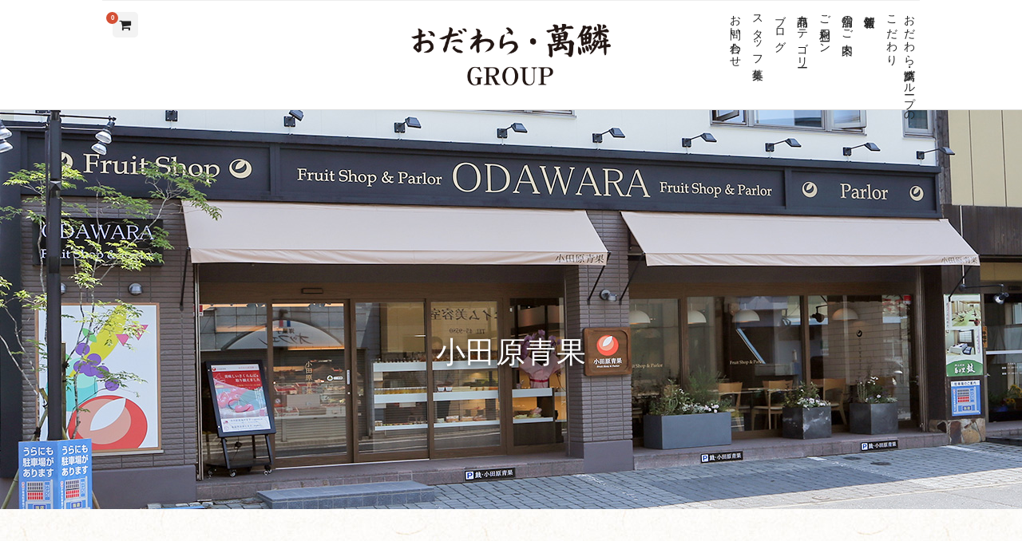

--- FILE ---
content_type: text/html; charset=UTF-8
request_url: https://www.banrin.co.jp/shop/odawara/
body_size: 56075
content:
<!DOCTYPE html>
<html lang="ja">

<head>
	<meta charset="UTF-8">
	<meta name="viewport" content="width=device-width,user-scalable=no">
	<!--[if lt IE9]>
	<![endif]-->
	<!--[if lt IE8]>
	<![endif]-->
	<title>小田原青果 | おだわら・萬鱗グループホームページ</title>
<meta name='robots' content='max-image-preview:large' />
<link rel="alternate" type="application/rss+xml" title="おだわら・萬鱗グループホームページ &raquo; フィード" href="https://www.banrin.co.jp/feed/" />
<link rel="alternate" type="application/rss+xml" title="おだわら・萬鱗グループホームページ &raquo; コメントフィード" href="https://www.banrin.co.jp/comments/feed/" />
<script type="text/javascript">
window._wpemojiSettings = {"baseUrl":"https:\/\/s.w.org\/images\/core\/emoji\/14.0.0\/72x72\/","ext":".png","svgUrl":"https:\/\/s.w.org\/images\/core\/emoji\/14.0.0\/svg\/","svgExt":".svg","source":{"concatemoji":"https:\/\/www.banrin.co.jp\/wp\/wp-includes\/js\/wp-emoji-release.min.js?ver=6.1.1"}};
/*! This file is auto-generated */
!function(e,a,t){var n,r,o,i=a.createElement("canvas"),p=i.getContext&&i.getContext("2d");function s(e,t){var a=String.fromCharCode,e=(p.clearRect(0,0,i.width,i.height),p.fillText(a.apply(this,e),0,0),i.toDataURL());return p.clearRect(0,0,i.width,i.height),p.fillText(a.apply(this,t),0,0),e===i.toDataURL()}function c(e){var t=a.createElement("script");t.src=e,t.defer=t.type="text/javascript",a.getElementsByTagName("head")[0].appendChild(t)}for(o=Array("flag","emoji"),t.supports={everything:!0,everythingExceptFlag:!0},r=0;r<o.length;r++)t.supports[o[r]]=function(e){if(p&&p.fillText)switch(p.textBaseline="top",p.font="600 32px Arial",e){case"flag":return s([127987,65039,8205,9895,65039],[127987,65039,8203,9895,65039])?!1:!s([55356,56826,55356,56819],[55356,56826,8203,55356,56819])&&!s([55356,57332,56128,56423,56128,56418,56128,56421,56128,56430,56128,56423,56128,56447],[55356,57332,8203,56128,56423,8203,56128,56418,8203,56128,56421,8203,56128,56430,8203,56128,56423,8203,56128,56447]);case"emoji":return!s([129777,127995,8205,129778,127999],[129777,127995,8203,129778,127999])}return!1}(o[r]),t.supports.everything=t.supports.everything&&t.supports[o[r]],"flag"!==o[r]&&(t.supports.everythingExceptFlag=t.supports.everythingExceptFlag&&t.supports[o[r]]);t.supports.everythingExceptFlag=t.supports.everythingExceptFlag&&!t.supports.flag,t.DOMReady=!1,t.readyCallback=function(){t.DOMReady=!0},t.supports.everything||(n=function(){t.readyCallback()},a.addEventListener?(a.addEventListener("DOMContentLoaded",n,!1),e.addEventListener("load",n,!1)):(e.attachEvent("onload",n),a.attachEvent("onreadystatechange",function(){"complete"===a.readyState&&t.readyCallback()})),(e=t.source||{}).concatemoji?c(e.concatemoji):e.wpemoji&&e.twemoji&&(c(e.twemoji),c(e.wpemoji)))}(window,document,window._wpemojiSettings);
</script>
<style type="text/css">
img.wp-smiley,
img.emoji {
	display: inline !important;
	border: none !important;
	box-shadow: none !important;
	height: 1em !important;
	width: 1em !important;
	margin: 0 0.07em !important;
	vertical-align: -0.1em !important;
	background: none !important;
	padding: 0 !important;
}
</style>
	<link rel='stylesheet' id='wp-block-library-css' href='https://www.banrin.co.jp/wp/wp-includes/css/dist/block-library/style.min.css?ver=6.1.1' type='text/css' media='all' />
<link rel='stylesheet' id='classic-theme-styles-css' href='https://www.banrin.co.jp/wp/wp-includes/css/classic-themes.min.css?ver=1' type='text/css' media='all' />
<style id='global-styles-inline-css' type='text/css'>
body{--wp--preset--color--black: #000000;--wp--preset--color--cyan-bluish-gray: #abb8c3;--wp--preset--color--white: #ffffff;--wp--preset--color--pale-pink: #f78da7;--wp--preset--color--vivid-red: #cf2e2e;--wp--preset--color--luminous-vivid-orange: #ff6900;--wp--preset--color--luminous-vivid-amber: #fcb900;--wp--preset--color--light-green-cyan: #7bdcb5;--wp--preset--color--vivid-green-cyan: #00d084;--wp--preset--color--pale-cyan-blue: #8ed1fc;--wp--preset--color--vivid-cyan-blue: #0693e3;--wp--preset--color--vivid-purple: #9b51e0;--wp--preset--gradient--vivid-cyan-blue-to-vivid-purple: linear-gradient(135deg,rgba(6,147,227,1) 0%,rgb(155,81,224) 100%);--wp--preset--gradient--light-green-cyan-to-vivid-green-cyan: linear-gradient(135deg,rgb(122,220,180) 0%,rgb(0,208,130) 100%);--wp--preset--gradient--luminous-vivid-amber-to-luminous-vivid-orange: linear-gradient(135deg,rgba(252,185,0,1) 0%,rgba(255,105,0,1) 100%);--wp--preset--gradient--luminous-vivid-orange-to-vivid-red: linear-gradient(135deg,rgba(255,105,0,1) 0%,rgb(207,46,46) 100%);--wp--preset--gradient--very-light-gray-to-cyan-bluish-gray: linear-gradient(135deg,rgb(238,238,238) 0%,rgb(169,184,195) 100%);--wp--preset--gradient--cool-to-warm-spectrum: linear-gradient(135deg,rgb(74,234,220) 0%,rgb(151,120,209) 20%,rgb(207,42,186) 40%,rgb(238,44,130) 60%,rgb(251,105,98) 80%,rgb(254,248,76) 100%);--wp--preset--gradient--blush-light-purple: linear-gradient(135deg,rgb(255,206,236) 0%,rgb(152,150,240) 100%);--wp--preset--gradient--blush-bordeaux: linear-gradient(135deg,rgb(254,205,165) 0%,rgb(254,45,45) 50%,rgb(107,0,62) 100%);--wp--preset--gradient--luminous-dusk: linear-gradient(135deg,rgb(255,203,112) 0%,rgb(199,81,192) 50%,rgb(65,88,208) 100%);--wp--preset--gradient--pale-ocean: linear-gradient(135deg,rgb(255,245,203) 0%,rgb(182,227,212) 50%,rgb(51,167,181) 100%);--wp--preset--gradient--electric-grass: linear-gradient(135deg,rgb(202,248,128) 0%,rgb(113,206,126) 100%);--wp--preset--gradient--midnight: linear-gradient(135deg,rgb(2,3,129) 0%,rgb(40,116,252) 100%);--wp--preset--duotone--dark-grayscale: url('#wp-duotone-dark-grayscale');--wp--preset--duotone--grayscale: url('#wp-duotone-grayscale');--wp--preset--duotone--purple-yellow: url('#wp-duotone-purple-yellow');--wp--preset--duotone--blue-red: url('#wp-duotone-blue-red');--wp--preset--duotone--midnight: url('#wp-duotone-midnight');--wp--preset--duotone--magenta-yellow: url('#wp-duotone-magenta-yellow');--wp--preset--duotone--purple-green: url('#wp-duotone-purple-green');--wp--preset--duotone--blue-orange: url('#wp-duotone-blue-orange');--wp--preset--font-size--small: 13px;--wp--preset--font-size--medium: 20px;--wp--preset--font-size--large: 36px;--wp--preset--font-size--x-large: 42px;--wp--preset--spacing--20: 0.44rem;--wp--preset--spacing--30: 0.67rem;--wp--preset--spacing--40: 1rem;--wp--preset--spacing--50: 1.5rem;--wp--preset--spacing--60: 2.25rem;--wp--preset--spacing--70: 3.38rem;--wp--preset--spacing--80: 5.06rem;}:where(.is-layout-flex){gap: 0.5em;}body .is-layout-flow > .alignleft{float: left;margin-inline-start: 0;margin-inline-end: 2em;}body .is-layout-flow > .alignright{float: right;margin-inline-start: 2em;margin-inline-end: 0;}body .is-layout-flow > .aligncenter{margin-left: auto !important;margin-right: auto !important;}body .is-layout-constrained > .alignleft{float: left;margin-inline-start: 0;margin-inline-end: 2em;}body .is-layout-constrained > .alignright{float: right;margin-inline-start: 2em;margin-inline-end: 0;}body .is-layout-constrained > .aligncenter{margin-left: auto !important;margin-right: auto !important;}body .is-layout-constrained > :where(:not(.alignleft):not(.alignright):not(.alignfull)){max-width: var(--wp--style--global--content-size);margin-left: auto !important;margin-right: auto !important;}body .is-layout-constrained > .alignwide{max-width: var(--wp--style--global--wide-size);}body .is-layout-flex{display: flex;}body .is-layout-flex{flex-wrap: wrap;align-items: center;}body .is-layout-flex > *{margin: 0;}:where(.wp-block-columns.is-layout-flex){gap: 2em;}.has-black-color{color: var(--wp--preset--color--black) !important;}.has-cyan-bluish-gray-color{color: var(--wp--preset--color--cyan-bluish-gray) !important;}.has-white-color{color: var(--wp--preset--color--white) !important;}.has-pale-pink-color{color: var(--wp--preset--color--pale-pink) !important;}.has-vivid-red-color{color: var(--wp--preset--color--vivid-red) !important;}.has-luminous-vivid-orange-color{color: var(--wp--preset--color--luminous-vivid-orange) !important;}.has-luminous-vivid-amber-color{color: var(--wp--preset--color--luminous-vivid-amber) !important;}.has-light-green-cyan-color{color: var(--wp--preset--color--light-green-cyan) !important;}.has-vivid-green-cyan-color{color: var(--wp--preset--color--vivid-green-cyan) !important;}.has-pale-cyan-blue-color{color: var(--wp--preset--color--pale-cyan-blue) !important;}.has-vivid-cyan-blue-color{color: var(--wp--preset--color--vivid-cyan-blue) !important;}.has-vivid-purple-color{color: var(--wp--preset--color--vivid-purple) !important;}.has-black-background-color{background-color: var(--wp--preset--color--black) !important;}.has-cyan-bluish-gray-background-color{background-color: var(--wp--preset--color--cyan-bluish-gray) !important;}.has-white-background-color{background-color: var(--wp--preset--color--white) !important;}.has-pale-pink-background-color{background-color: var(--wp--preset--color--pale-pink) !important;}.has-vivid-red-background-color{background-color: var(--wp--preset--color--vivid-red) !important;}.has-luminous-vivid-orange-background-color{background-color: var(--wp--preset--color--luminous-vivid-orange) !important;}.has-luminous-vivid-amber-background-color{background-color: var(--wp--preset--color--luminous-vivid-amber) !important;}.has-light-green-cyan-background-color{background-color: var(--wp--preset--color--light-green-cyan) !important;}.has-vivid-green-cyan-background-color{background-color: var(--wp--preset--color--vivid-green-cyan) !important;}.has-pale-cyan-blue-background-color{background-color: var(--wp--preset--color--pale-cyan-blue) !important;}.has-vivid-cyan-blue-background-color{background-color: var(--wp--preset--color--vivid-cyan-blue) !important;}.has-vivid-purple-background-color{background-color: var(--wp--preset--color--vivid-purple) !important;}.has-black-border-color{border-color: var(--wp--preset--color--black) !important;}.has-cyan-bluish-gray-border-color{border-color: var(--wp--preset--color--cyan-bluish-gray) !important;}.has-white-border-color{border-color: var(--wp--preset--color--white) !important;}.has-pale-pink-border-color{border-color: var(--wp--preset--color--pale-pink) !important;}.has-vivid-red-border-color{border-color: var(--wp--preset--color--vivid-red) !important;}.has-luminous-vivid-orange-border-color{border-color: var(--wp--preset--color--luminous-vivid-orange) !important;}.has-luminous-vivid-amber-border-color{border-color: var(--wp--preset--color--luminous-vivid-amber) !important;}.has-light-green-cyan-border-color{border-color: var(--wp--preset--color--light-green-cyan) !important;}.has-vivid-green-cyan-border-color{border-color: var(--wp--preset--color--vivid-green-cyan) !important;}.has-pale-cyan-blue-border-color{border-color: var(--wp--preset--color--pale-cyan-blue) !important;}.has-vivid-cyan-blue-border-color{border-color: var(--wp--preset--color--vivid-cyan-blue) !important;}.has-vivid-purple-border-color{border-color: var(--wp--preset--color--vivid-purple) !important;}.has-vivid-cyan-blue-to-vivid-purple-gradient-background{background: var(--wp--preset--gradient--vivid-cyan-blue-to-vivid-purple) !important;}.has-light-green-cyan-to-vivid-green-cyan-gradient-background{background: var(--wp--preset--gradient--light-green-cyan-to-vivid-green-cyan) !important;}.has-luminous-vivid-amber-to-luminous-vivid-orange-gradient-background{background: var(--wp--preset--gradient--luminous-vivid-amber-to-luminous-vivid-orange) !important;}.has-luminous-vivid-orange-to-vivid-red-gradient-background{background: var(--wp--preset--gradient--luminous-vivid-orange-to-vivid-red) !important;}.has-very-light-gray-to-cyan-bluish-gray-gradient-background{background: var(--wp--preset--gradient--very-light-gray-to-cyan-bluish-gray) !important;}.has-cool-to-warm-spectrum-gradient-background{background: var(--wp--preset--gradient--cool-to-warm-spectrum) !important;}.has-blush-light-purple-gradient-background{background: var(--wp--preset--gradient--blush-light-purple) !important;}.has-blush-bordeaux-gradient-background{background: var(--wp--preset--gradient--blush-bordeaux) !important;}.has-luminous-dusk-gradient-background{background: var(--wp--preset--gradient--luminous-dusk) !important;}.has-pale-ocean-gradient-background{background: var(--wp--preset--gradient--pale-ocean) !important;}.has-electric-grass-gradient-background{background: var(--wp--preset--gradient--electric-grass) !important;}.has-midnight-gradient-background{background: var(--wp--preset--gradient--midnight) !important;}.has-small-font-size{font-size: var(--wp--preset--font-size--small) !important;}.has-medium-font-size{font-size: var(--wp--preset--font-size--medium) !important;}.has-large-font-size{font-size: var(--wp--preset--font-size--large) !important;}.has-x-large-font-size{font-size: var(--wp--preset--font-size--x-large) !important;}
.wp-block-navigation a:where(:not(.wp-element-button)){color: inherit;}
:where(.wp-block-columns.is-layout-flex){gap: 2em;}
.wp-block-pullquote{font-size: 1.5em;line-height: 1.6;}
</style>
<link rel='stylesheet' id='swipebox-style-css' href='https://www.banrin.co.jp/wp/wp-content/themes/blanc/css/swipebox.min.css?ver=6.1.1' type='text/css' media='all' />
<link rel='stylesheet' id='jquery-ui-css' href='https://www.banrin.co.jp/wp/wp-content/themes/blanc/css/jquery-ui.min.css?ver=6.1.1' type='text/css' media='all' />
<link rel='stylesheet' id='normalize-style-css' href='https://www.banrin.co.jp/wp/wp-content/themes/blanc/css/normalize.css?ver=6.1.1' type='text/css' media='all' />
<link rel='stylesheet' id='foundation-style-css' href='https://www.banrin.co.jp/wp/wp-content/themes/blanc/css/foundation.min.css?ver=6.1.1' type='text/css' media='all' />
<link rel='stylesheet' id='blanc-style-css' href='https://www.banrin.co.jp/wp/wp-content/themes/blanc/style.css?20180511&#038;ver=6.1.1' type='text/css' media='all' />
<link rel='stylesheet' id='font-awesome-css' href='https://www.banrin.co.jp/wp/wp-content/themes/blanc/css/font-awesome.min.css?ver=6.1.1' type='text/css' media='all' />
<link rel='stylesheet' id='welcart-style-css' href='https://www.banrin.co.jp/wp/wp-content/themes/blanc/welcart.css?ver=6.1.1' type='text/css' media='all' />
<link rel='stylesheet' id='usces_default_css-css' href='https://www.banrin.co.jp/wp/wp-content/plugins/usc-e-shop/css/usces_default.css?ver=1.9.17.190305' type='text/css' media='all' />
<link rel='stylesheet' id='usces_cart_css-css' href='https://www.banrin.co.jp/wp/wp-content/plugins/usc-e-shop/css/usces_cart.css?ver=1.9.17.190305' type='text/css' media='all' />
<script type='text/javascript' src='https://www.banrin.co.jp/wp/wp-includes/js/jquery/jquery.min.js?ver=3.6.1' id='jquery-core-js'></script>
<script type='text/javascript' src='https://www.banrin.co.jp/wp/wp-includes/js/jquery/jquery-migrate.min.js?ver=3.3.2' id='jquery-migrate-js'></script>
<script type='text/javascript' src='https://www.banrin.co.jp/wp/wp-content/themes/blanc/js/jquery.matchHeight-min.js?ver=1' id='matchheight-js'></script>
<link rel="https://api.w.org/" href="https://www.banrin.co.jp/wp-json/" /><link rel="EditURI" type="application/rsd+xml" title="RSD" href="https://www.banrin.co.jp/wp/xmlrpc.php?rsd" />
<link rel="wlwmanifest" type="application/wlwmanifest+xml" href="https://www.banrin.co.jp/wp/wp-includes/wlwmanifest.xml" />
<meta name="generator" content="WordPress 6.1.1" />
<link rel="canonical" href="https://www.banrin.co.jp/shop/odawara/" />
<link rel='shortlink' href='https://www.banrin.co.jp/?p=87' />
<link rel="alternate" type="application/json+oembed" href="https://www.banrin.co.jp/wp-json/oembed/1.0/embed?url=https%3A%2F%2Fwww.banrin.co.jp%2Fshop%2Fodawara%2F" />
<link rel="alternate" type="text/xml+oembed" href="https://www.banrin.co.jp/wp-json/oembed/1.0/embed?url=https%3A%2F%2Fwww.banrin.co.jp%2Fshop%2Fodawara%2F&#038;format=xml" />
    <script type="text/javascript">var ajaxurl = 'https://www.banrin.co.jp/wp/wp-admin/admin-ajax.php';</script>
    <style type="text/css">.recentcomments a{display:inline !important;padding:0 !important;margin:0 !important;}</style>	<meta name="keywords" content="八戸,青森県八戸市,萬鱗,萬鱗グループ,鼓,小田原青果,フルーツ＆パーラーおだわら,烹鱗,北三陸 鮨市,スウィートピーチカフェテリア,みくら">
	<meta name="description" content="当萬鱗グループは、季節を感じていただけるお料理、室礼に心をこめたおもてなしを心がけております。是非一度ご来店をお待ち申しております">
	<link href="https://fonts.googleapis.com/css?family=Allura" rel="stylesheet">

	<!-- Global site tag (gtag.js) - Google Analytics -->
	<script async src="https://www.googletagmanager.com/gtag/js?id=G-D9V7YPC6YJ"></script>
	<script>
		window.dataLayer = window.dataLayer || [];
		function gtag(){dataLayer.push(arguments);}
		gtag('js', new Date());

		gtag('config', 'G-D9V7YPC6YJ');
	</script>
</head>

<body class="shop-template-default single single-shop postid-87">

	<header id="header" class="font-quicksand">
		<div class="row">
			<div class="columns small-12 feader_logo text-center">
				<h1>
					<a style="z-index: 1000;" href="https://www.banrin.co.jp/">
													<img src="https://www.banrin.co.jp/wp/wp-content/themes/blanc/img/logo_black.png" alt=" &raquo; 小田原青果">
											</a>
				</h1>
			</div><!-- columns -->

			<!-- menu for Welcart plugin -->
			<div style="position: absolute;top: 10px;left: 0;width: auto;display: inline-block;z-index: 1000;" class="columns header-cartbutton">
				<a href="https://www.banrin.co.jp/usces-cart/" title="カートを見る">
					<i class="fa fa-shopping-cart"></i>
					<span class="text-red text-center">0</span>
				</a>
			</div>
			
			<dl class="nav navmain columns large-12 clearfix">

				<dt class="nav-button show-for-small-only"><i class="fa fa-bars fa-fw"></i></dt>
				<dd class="menu-wrap clearfix">
					<nav class="clearfix">
						<ul>
							<li><a href="https://www.banrin.co.jp/concept">おだわら・萬鱗グループのこだわり</a></li>
							<li><a href="https://www.banrin.co.jp/news/">新着情報</a></li>

															<li><a href="https://www.banrin.co.jp/#shopinfo">店舗のご案内</a></li>
							
							<li><a href="https://www.banrin.co.jp/scene/?scene=s1">ご利用シーン</a></li>
							<li><a href="https://www.banrin.co.jp/catering/?catering=c1">商品カテゴリー</a></li>
							<li><a href="https://www.banrin.co.jp/blogindex/">ブログ</a></li>
							<li><a href="https://www.banrin.co.jp/recruitindex/">スタッフ募集</a></li>
							<li><a href="https://www.banrin.co.jp/contactall/">お問い合わせ</a></li>
						</ul>
					</nav>
				</dd>
			</dl><!-- columns -->

		</div><!-- row -->
	</header>

<div id="hero" class="pagehero">
	<div class="heroInner">
		<div id="mainvisual" class="mainvisualPage">
			<img src="https://www.banrin.co.jp/wp/wp-content/uploads/2017/10/odawara_pagemain.jpg" alt="  小田原青果">
			<h2 class="pageTitle">  小田原青果</h2>
		</div>
	</div>
</div>

<div id="main" class="">

	<section id="pageconcept" class="sectionBox">
		<div class="row">
			<div class="columns small-12 text-center">
				<div class="concepttext">
					<h3>「四季折々の美味しいフルーツ」</h3>					<p>お客様に喜ばれる美味しいフルーツを厳選し販売しております。<br />
四季折々でいろいろな顔を見せてくれるフルーツたち。<br />
あなたもこの店でそんなフルーツの楽しさに触れてみませんか？</p>				</div>
			</div>
		</div>
		
			</section>



	
		<section id="shopnews" class="sectionBox">
			<div class="row">
				<div class="columns small-12">
					<h3>  小田原青果の新着情報</h3>
				</div>
			</div>

			<div class="row">
				<div class="columns small-12 medium-4">
	<div class="pageNewsBox pageRecommendBox matchHeight">
		<div class="pageNewsBoxInner">
			<a href="https://www.banrin.co.jp/10592/">
              <div class="has-image">
                <img class="photo" src="https://www.banrin.co.jp/wp/wp-content/uploads/2026/01/O2512ストロベリーBKピンク_LED-scaled.jpg" width="100%"  height="auto" alt="2026年　ODAWARAストロベリーギフト" />              </div>
            </a>
			<div class="postcontent">
				<div class="storyMeta">
					<span class="date">2026年01月05日</span>
				</div>
				<a href="https://www.banrin.co.jp/10592/"><h4 class="storyTitle">2026年　ODAWARAストロベリーギフト</h4></a>
							  <a href="https://www.banrin.co.jp/10592/"><p>今年も甘さと香りが引き立つ、青森県産大粒いちごを使った見た目…</p></a>
			</div>
		</div>
	</div>
</div><div class="columns small-12 medium-4">
	<div class="pageNewsBox pageRecommendBox matchHeight">
		<div class="pageNewsBoxInner">
			<a href="https://www.banrin.co.jp/10615/">
              <div class="has-image">
                <img class="photo" src="https://www.banrin.co.jp/wp/wp-content/uploads/2026/01/内丸）カレンダー制作用2601.jpg" width="100%"  height="auto" alt="2026年1月 カレンダーのご案内" />              </div>
            </a>
			<div class="postcontent">
				<div class="storyMeta">
					<span class="date">2026年01月01日</span>
				</div>
				<a href="https://www.banrin.co.jp/10615/"><h4 class="storyTitle">2026年1月 カレンダーのご案内</h4></a>
							  <a href="https://www.banrin.co.jp/10615/"><p>〜1月営業スケジュールをお知らせいたします〜



…</p></a>
			</div>
		</div>
	</div>
</div><div class="columns small-12 medium-4">
	<div class="pageNewsBox pageRecommendBox matchHeight">
		<div class="pageNewsBoxInner">
			<a href="https://www.banrin.co.jp/10577/">
              <div class="has-image">
                <img class="photo" src="https://www.banrin.co.jp/wp/wp-content/uploads/2025/12/26お正月ランチ休止お知らせ.jpg" width="100%"  height="auto" alt="【お知らせ】年末年始の営業時間について" />              </div>
            </a>
			<div class="postcontent">
				<div class="storyMeta">
					<span class="date">2025年12月26日</span>
				</div>
				<a href="https://www.banrin.co.jp/10577/"><h4 class="storyTitle">【お知らせ】年末年始の営業時間について</h4></a>
							  <a href="https://www.banrin.co.jp/10577/"><p>〜 下記の通り、変更させていただきます 〜



2…</p></a>
			</div>
		</div>
	</div>
</div>			</div>
		</section>

	
	

	
		<section id="scenecontent shopscenecontent" class="sectionBox column3">

			<div class="row">
				<div class="columns small-12">
					<div class="shopCatHead">
						<div class="shopCatHeadInner">
							<h3>　</h3>
						</div>
					</div>
				</div>
			</div>

							<div class="row">
					<div class="columns small-12">
						<div class="shopCatContent">
							<p><a href="https://f-p-odawara.shop-pro.jp/"><img decoding="async" loading="lazy" class="aligncenter wp-image-5541 size-full" src="https://www.banrin.co.jp/wp/wp-content/uploads/2017/10/odawara_banner.jpg" alt="" width="900" height="220" srcset="https://www.banrin.co.jp/wp/wp-content/uploads/2017/10/odawara_banner.jpg 900w, https://www.banrin.co.jp/wp/wp-content/uploads/2017/10/odawara_banner-300x73.jpg 300w, https://www.banrin.co.jp/wp/wp-content/uploads/2017/10/odawara_banner-768x188.jpg 768w" sizes="(max-width: 900px) 100vw, 900px" /></a></p>
<h1 style="text-align: center;"><span style="color: #470a0a;">ODAWARAオンラインストア</span></h1>
<p style="text-align: center;">デコレーションケーキのテイクアウトご予約、焼き菓子・ギフトの全国発送ご注文はこちらでお申込みいただけます。</p>
						</div>
					</div>
				</div>
			
			
				<section class="dishcat dishchildcat dishcat_1">

					
				
				</section>

		
	

	
		<section class="cateringcat shopcateringcat sectionBox column3">

			<div class="shopCatHead">
				<div class="shopCatHeadInner">
					<h3>特選ギフト</h3>
				</div>
			</div>

			
			
					<section class="itemcat itemchildcat">
						<div class="row">
							<div class="columns small-12">
								<div class="row">
									<div class="columns small-12">
										<h4 class="shopChildCat">バラエティギフト</h4>
									</div>
								</div>
							</div>
						</div>

						<div class="shopitemCover">
							<div class="row">
																	<div class="columns small-12 medium-6">

										<div class="shopItemBox matchHeight">
	<div class="shopItemBoxInner">

		<div class="shopItemCover clearfix">
			<div class="shopItemImg">
				<div class="has-image">
					<img width="1000" height="667" src="https://www.banrin.co.jp/wp/wp-content/uploads/2019/10/ODAWARAりんごジュースギフト￥2500.jpg" class="attachment-full size-full wp-post-image" alt="" decoding="async" loading="lazy" srcset="https://www.banrin.co.jp/wp/wp-content/uploads/2019/10/ODAWARAりんごジュースギフト￥2500.jpg 1000w, https://www.banrin.co.jp/wp/wp-content/uploads/2019/10/ODAWARAりんごジュースギフト￥2500-300x200.jpg 300w, https://www.banrin.co.jp/wp/wp-content/uploads/2019/10/ODAWARAりんごジュースギフト￥2500-768x512.jpg 768w" sizes="(max-width: 1000px) 100vw, 1000px" />				</div>
			</div>
			<div class="shopItemContent">

				<h4>ODAWARAアップルジュースバラエティギフト					<span class="">&yen;3,310<em class="tax">（税込）</em></span>
				</h4>
				<p>りんごジュースとベイクドふじケーキ「みのり物語」のギフト。</p>

															<div class="more">
							<a class="scenemore" href="https://www.banrin.co.jp/4410/"><span>注文はこちら<i class="fa fa-angle-right" aria-hidden="true"></i></span></a>
						</div>
									
			</div>
		</div>

	</div>
</div>									</div>
																	<div class="columns small-12 medium-6">

										<div class="shopItemBox matchHeight">
	<div class="shopItemBoxInner">

		<div class="shopItemCover clearfix">
			<div class="shopItemImg">
				<div class="has-image">
					<img width="1000" height="1500" src="https://www.banrin.co.jp/wp/wp-content/uploads/2019/10/ODAWARAりんごジュース￥700.jpg" class="attachment-full size-full wp-post-image" alt="" decoding="async" loading="lazy" srcset="https://www.banrin.co.jp/wp/wp-content/uploads/2019/10/ODAWARAりんごジュース￥700.jpg 1000w, https://www.banrin.co.jp/wp/wp-content/uploads/2019/10/ODAWARAりんごジュース￥700-200x300.jpg 200w, https://www.banrin.co.jp/wp/wp-content/uploads/2019/10/ODAWARAりんごジュース￥700-768x1152.jpg 768w, https://www.banrin.co.jp/wp/wp-content/uploads/2019/10/ODAWARAりんごジュース￥700-683x1024.jpg 683w" sizes="(max-width: 1000px) 100vw, 1000px" />				</div>
			</div>
			<div class="shopItemContent">

				<h4>ODAWARAアップルジュース					<span class="">&yen;1,100<em class="tax">（税込）</em></span>
				</h4>
				<p>五品種以上のりんごを無加糖・無加水・無香料でブレンドしました。</p>

															<div class="more">
							<a class="scenemore" href="https://www.banrin.co.jp/4403/"><span>注文はこちら<i class="fa fa-angle-right" aria-hidden="true"></i></span></a>
						</div>
									
			</div>
		</div>

	</div>
</div>									</div>
																	<div class="columns small-12 medium-6">

										<div class="shopItemBox matchHeight">
	<div class="shopItemBoxInner">

		<div class="shopItemCover clearfix">
			<div class="shopItemImg">
				<div class="has-image">
					<img width="500" height="332" src="https://www.banrin.co.jp/wp/wp-content/uploads/2017/11/odawara24.jpg" class="attachment-full size-full wp-post-image" alt="" decoding="async" loading="lazy" srcset="https://www.banrin.co.jp/wp/wp-content/uploads/2017/11/odawara24.jpg 500w, https://www.banrin.co.jp/wp/wp-content/uploads/2017/11/odawara24-300x199.jpg 300w" sizes="(max-width: 500px) 100vw, 500px" />				</div>
			</div>
			<div class="shopItemContent">

				<h4>果実ゼリー詰め合わせ					<span class="">&yen;3,980<em class="tax">（税込）</em></span>
				</h4>
				<p>厳選した果肉をゼリーで包んだ果実ゼリーを詰め合わせました。</p>

															<div class="more">
							<a class="scenemore" href="https://www.banrin.co.jp/583/"><span>注文はこちら<i class="fa fa-angle-right" aria-hidden="true"></i></span></a>
						</div>
									
			</div>
		</div>

	</div>
</div>									</div>
															</div>
						</div>
					</section>
							
					<section class="itemcat itemchildcat">
						<div class="row">
							<div class="columns small-12">
								<div class="row">
									<div class="columns small-12">
										<h4 class="shopChildCat">フルーツ詰め合わせ</h4>
									</div>
								</div>
							</div>
						</div>

						<div class="shopitemCover">
							<div class="row">
																	<div class="columns small-12 medium-6">

										<div class="shopItemBox matchHeight">
	<div class="shopItemBoxInner">

		<div class="shopItemCover clearfix">
			<div class="shopItemImg">
				<div class="has-image">
					<img width="1304" height="869" src="https://www.banrin.co.jp/wp/wp-content/uploads/2026/01/0020-7053.jpg" class="attachment-full size-full wp-post-image" alt="" decoding="async" loading="lazy" srcset="https://www.banrin.co.jp/wp/wp-content/uploads/2026/01/0020-7053.jpg 1304w, https://www.banrin.co.jp/wp/wp-content/uploads/2026/01/0020-7053-300x200.jpg 300w, https://www.banrin.co.jp/wp/wp-content/uploads/2026/01/0020-7053-1024x682.jpg 1024w, https://www.banrin.co.jp/wp/wp-content/uploads/2026/01/0020-7053-768x512.jpg 768w" sizes="(max-width: 1304px) 100vw, 1304px" />				</div>
			</div>
			<div class="shopItemContent">

				<h4>フルーツ篭ギフト					<span class="">&yen;5,400<em class="tax">（税込）</em></span>
				</h4>
				<p>ギフトの定番。厳選したマスクメロンです。</p>

															<div class="more">
							<a class="scenemore" href="https://www.banrin.co.jp/10623/"><span>注文はこちら<i class="fa fa-angle-right" aria-hidden="true"></i></span></a>
						</div>
									
			</div>
		</div>

	</div>
</div>									</div>
																	<div class="columns small-12 medium-6">

										<div class="shopItemBox matchHeight">
	<div class="shopItemBoxInner">

		<div class="shopItemCover clearfix">
			<div class="shopItemImg">
				<div class="has-image">
					<img width="572" height="858" src="https://www.banrin.co.jp/wp/wp-content/uploads/2022/04/白箱大.jpg" class="attachment-full size-full wp-post-image" alt="" decoding="async" loading="lazy" srcset="https://www.banrin.co.jp/wp/wp-content/uploads/2022/04/白箱大.jpg 572w, https://www.banrin.co.jp/wp/wp-content/uploads/2022/04/白箱大-200x300.jpg 200w" sizes="(max-width: 572px) 100vw, 572px" />				</div>
			</div>
			<div class="shopItemContent">

				<h4>フルーツギフト（箱）大					<span class="">&yen;5,400<em class="tax">（税込）</em></span>
				</h4>
				<p></p>

															<div class="more">
							<a class="scenemore" href="https://www.banrin.co.jp/7224/"><span>注文はこちら<i class="fa fa-angle-right" aria-hidden="true"></i></span></a>
						</div>
									
			</div>
		</div>

	</div>
</div>									</div>
																	<div class="columns small-12 medium-6">

										<div class="shopItemBox matchHeight">
	<div class="shopItemBoxInner">

		<div class="shopItemCover clearfix">
			<div class="shopItemImg">
				<div class="has-image">
					<img width="1287" height="858" src="https://www.banrin.co.jp/wp/wp-content/uploads/2022/04/白箱小.jpg" class="attachment-full size-full wp-post-image" alt="小サイズ" decoding="async" loading="lazy" srcset="https://www.banrin.co.jp/wp/wp-content/uploads/2022/04/白箱小.jpg 1287w, https://www.banrin.co.jp/wp/wp-content/uploads/2022/04/白箱小-300x200.jpg 300w, https://www.banrin.co.jp/wp/wp-content/uploads/2022/04/白箱小-1024x683.jpg 1024w, https://www.banrin.co.jp/wp/wp-content/uploads/2022/04/白箱小-768x512.jpg 768w" sizes="(max-width: 1287px) 100vw, 1287px" />				</div>
			</div>
			<div class="shopItemContent">

				<h4>フルーツギフト（箱）					<span class="">&yen;3,240<em class="tax">（税込）</em></span>
				</h4>
				<p></p>

															<div class="more">
							<a class="scenemore" href="https://www.banrin.co.jp/6972/"><span>注文はこちら<i class="fa fa-angle-right" aria-hidden="true"></i></span></a>
						</div>
									
			</div>
		</div>

	</div>
</div>									</div>
															</div>
						</div>
					</section>
							
					<section class="itemcat itemchildcat">
						<div class="row">
							<div class="columns small-12">
								<div class="row">
									<div class="columns small-12">
										<h4 class="shopChildCat">マスクメロン</h4>
									</div>
								</div>
							</div>
						</div>

						<div class="shopitemCover">
							<div class="row">
																	<div class="columns small-12 medium-6">

										<div class="shopItemBox matchHeight">
	<div class="shopItemBoxInner">

		<div class="shopItemCover clearfix">
			<div class="shopItemImg">
				<div class="has-image">
					<img width="500" height="332" src="https://www.banrin.co.jp/wp/wp-content/uploads/2017/11/odawara07.jpg" class="attachment-full size-full wp-post-image" alt="" decoding="async" loading="lazy" srcset="https://www.banrin.co.jp/wp/wp-content/uploads/2017/11/odawara07.jpg 500w, https://www.banrin.co.jp/wp/wp-content/uploads/2017/11/odawara07-300x199.jpg 300w" sizes="(max-width: 500px) 100vw, 500px" />				</div>
			</div>
			<div class="shopItemContent">

				<h4>クラウンマスクメロン【ご予約商品】					<span class="">&yen;10,000<em class="tax">（税込）</em></span>
				</h4>
				<p>最高の品質を誇る、クラウンマスクメロンならではの贅沢な甘みをご堪能ください。</p>

															<div class="more">
							<a class="scenemore" href="https://www.banrin.co.jp/529/"><span>注文はこちら<i class="fa fa-angle-right" aria-hidden="true"></i></span></a>
						</div>
									
			</div>
		</div>

	</div>
</div>									</div>
																	<div class="columns small-12 medium-6">

										<div class="shopItemBox matchHeight">
	<div class="shopItemBoxInner">

		<div class="shopItemCover clearfix">
			<div class="shopItemImg">
				<div class="has-image">
					<img width="500" height="332" src="https://www.banrin.co.jp/wp/wp-content/uploads/2017/11/odawara08.jpg" class="attachment-full size-full wp-post-image" alt="" decoding="async" loading="lazy" srcset="https://www.banrin.co.jp/wp/wp-content/uploads/2017/11/odawara08.jpg 500w, https://www.banrin.co.jp/wp/wp-content/uploads/2017/11/odawara08-300x199.jpg 300w" sizes="(max-width: 500px) 100vw, 500px" />				</div>
			</div>
			<div class="shopItemContent">

				<h4>マスクメロン					<span class="">&yen;6,000<em class="tax">（税込）</em></span>
				</h4>
				<p>ギフトの定番。厳選したマスクメロンです。</p>

															<div class="more">
							<a class="scenemore" href="https://www.banrin.co.jp/532/"><span>注文はこちら<i class="fa fa-angle-right" aria-hidden="true"></i></span></a>
						</div>
									
			</div>
		</div>

	</div>
</div>									</div>
															</div>
						</div>
					</section>
							
					<section class="itemcat itemchildcat">
						<div class="row">
							<div class="columns small-12">
								<div class="row">
									<div class="columns small-12">
										<h4 class="shopChildCat">季節のフルーツ</h4>
									</div>
								</div>
							</div>
						</div>

						<div class="shopitemCover">
							<div class="row">
																	<div class="columns small-12 medium-6">

										<div class="shopItemBox matchHeight">
	<div class="shopItemBoxInner">

		<div class="shopItemCover clearfix">
			<div class="shopItemImg">
				<div class="has-image">
					<img width="800" height="533" src="https://www.banrin.co.jp/wp/wp-content/uploads/2020/02/A87Q0271-1.jpg" class="attachment-full size-full wp-post-image" alt="チョコ苺＆ストロベリバスケットホワイト" decoding="async" loading="lazy" srcset="https://www.banrin.co.jp/wp/wp-content/uploads/2020/02/A87Q0271-1.jpg 800w, https://www.banrin.co.jp/wp/wp-content/uploads/2020/02/A87Q0271-1-300x200.jpg 300w, https://www.banrin.co.jp/wp/wp-content/uploads/2020/02/A87Q0271-1-768x512.jpg 768w" sizes="(max-width: 800px) 100vw, 800px" />				</div>
			</div>
			<div class="shopItemContent">

				<h4>【前日・ご予約店舗受取商品】チョコ苺＆ストロベリーバスケット					<span class="">&yen;5,480<em class="tax">（税込）</em></span>
				</h4>
				<p></p>

															<div class="more">
							<a class="scenemore" href="https://f-p-odawara.shop-pro.jp/?pid=157315480"><span>注文はこちら<i class="fa fa-angle-right" aria-hidden="true"></i></span></a>
						</div>
									
			</div>
		</div>

	</div>
</div>									</div>
																	<div class="columns small-12 medium-6">

										<div class="shopItemBox matchHeight">
	<div class="shopItemBoxInner">

		<div class="shopItemCover clearfix">
			<div class="shopItemImg">
				<div class="has-image">
					<img width="1287" height="858" src="https://www.banrin.co.jp/wp/wp-content/uploads/2022/04/白箱小.jpg" class="attachment-full size-full wp-post-image" alt="小サイズ" decoding="async" loading="lazy" srcset="https://www.banrin.co.jp/wp/wp-content/uploads/2022/04/白箱小.jpg 1287w, https://www.banrin.co.jp/wp/wp-content/uploads/2022/04/白箱小-300x200.jpg 300w, https://www.banrin.co.jp/wp/wp-content/uploads/2022/04/白箱小-1024x683.jpg 1024w, https://www.banrin.co.jp/wp/wp-content/uploads/2022/04/白箱小-768x512.jpg 768w" sizes="(max-width: 1287px) 100vw, 1287px" />				</div>
			</div>
			<div class="shopItemContent">

				<h4>フルーツギフト（箱）					<span class="">&yen;3,240<em class="tax">（税込）</em></span>
				</h4>
				<p></p>

															<div class="more">
							<a class="scenemore" href="https://www.banrin.co.jp/6972/"><span>注文はこちら<i class="fa fa-angle-right" aria-hidden="true"></i></span></a>
						</div>
									
			</div>
		</div>

	</div>
</div>									</div>
																	<div class="columns small-12 medium-6">

										<div class="shopItemBox matchHeight">
	<div class="shopItemBoxInner">

		<div class="shopItemCover clearfix">
			<div class="shopItemImg">
				<div class="has-image">
					<img width="1280" height="719" src="https://www.banrin.co.jp/wp/wp-content/uploads/2022/01/ストバスデラックス.jpg" class="attachment-full size-full wp-post-image" alt="ストロベリーバスケットデラックス" decoding="async" loading="lazy" srcset="https://www.banrin.co.jp/wp/wp-content/uploads/2022/01/ストバスデラックス.jpg 1280w, https://www.banrin.co.jp/wp/wp-content/uploads/2022/01/ストバスデラックス-300x169.jpg 300w, https://www.banrin.co.jp/wp/wp-content/uploads/2022/01/ストバスデラックス-1024x575.jpg 1024w, https://www.banrin.co.jp/wp/wp-content/uploads/2022/01/ストバスデラックス-768x431.jpg 768w" sizes="(max-width: 1280px) 100vw, 1280px" />				</div>
			</div>
			<div class="shopItemContent">

				<h4>【２日前・ご予約店舗受取商品】ストロベリーバスケットデラックス					<span class="">&yen;11,800<em class="tax">（税込）</em></span>
				</h4>
				<p>一粒一粒選りすぐった大粒苺を使用。贈り物に喜ばれる小田原青果自慢の一品です。</p>

															<div class="more">
							<a class="scenemore" href="https://www.banrin.co.jp/6990/"><span>注文はこちら<i class="fa fa-angle-right" aria-hidden="true"></i></span></a>
						</div>
									
			</div>
		</div>

	</div>
</div>									</div>
																	<div class="columns small-12 medium-6">

										<div class="shopItemBox matchHeight">
	<div class="shopItemBoxInner">

		<div class="shopItemCover clearfix">
			<div class="shopItemImg">
				<div class="has-image">
					<img width="1280" height="853" src="https://www.banrin.co.jp/wp/wp-content/uploads/2021/01/ストロベリーツリー.jpg" class="attachment-full size-full wp-post-image" alt="" decoding="async" loading="lazy" srcset="https://www.banrin.co.jp/wp/wp-content/uploads/2021/01/ストロベリーツリー.jpg 1280w, https://www.banrin.co.jp/wp/wp-content/uploads/2021/01/ストロベリーツリー-300x200.jpg 300w, https://www.banrin.co.jp/wp/wp-content/uploads/2021/01/ストロベリーツリー-1024x682.jpg 1024w, https://www.banrin.co.jp/wp/wp-content/uploads/2021/01/ストロベリーツリー-768x512.jpg 768w" sizes="(max-width: 1280px) 100vw, 1280px" />				</div>
			</div>
			<div class="shopItemContent">

				<h4>【ご予約商品】ストロベリーツリー					<span class="">&yen;1,800<em class="tax">（税込）</em></span>
				</h4>
				<p>厳選した大粒苺のプチギフト。</p>

															<div class="more">
							<a class="scenemore" href="https://www.banrin.co.jp/1855/"><span>注文はこちら<i class="fa fa-angle-right" aria-hidden="true"></i></span></a>
						</div>
									
			</div>
		</div>

	</div>
</div>									</div>
																	<div class="columns small-12 medium-6">

										<div class="shopItemBox matchHeight">
	<div class="shopItemBoxInner">

		<div class="shopItemCover clearfix">
			<div class="shopItemImg">
				<div class="has-image">
					<img width="853" height="1280" src="https://www.banrin.co.jp/wp/wp-content/uploads/2021/01/ストバスB.jpg" class="attachment-full size-full wp-post-image" alt="" decoding="async" loading="lazy" srcset="https://www.banrin.co.jp/wp/wp-content/uploads/2021/01/ストバスB.jpg 853w, https://www.banrin.co.jp/wp/wp-content/uploads/2021/01/ストバスB-200x300.jpg 200w, https://www.banrin.co.jp/wp/wp-content/uploads/2021/01/ストバスB-682x1024.jpg 682w, https://www.banrin.co.jp/wp/wp-content/uploads/2021/01/ストバスB-768x1152.jpg 768w" sizes="(max-width: 853px) 100vw, 853px" />				</div>
			</div>
			<div class="shopItemContent">

				<h4>【ご予約店舗受取商品】ストロベリーバスケットホワイト					<span class="">&yen;4,350<em class="tax">（税込）</em></span>
				</h4>
				<p>一粒一粒選りすぐった大粒苺を使用。贈り物に喜ばれる小田原青果自慢の一品です。</p>

															<div class="more">
							<a class="scenemore" href="https://www.banrin.co.jp/1853/"><span>注文はこちら<i class="fa fa-angle-right" aria-hidden="true"></i></span></a>
						</div>
									
			</div>
		</div>

	</div>
</div>									</div>
																	<div class="columns small-12 medium-6">

										<div class="shopItemBox matchHeight">
	<div class="shopItemBoxInner">

		<div class="shopItemCover clearfix">
			<div class="shopItemImg">
				<div class="has-image">
					<img width="1280" height="853" src="https://www.banrin.co.jp/wp/wp-content/uploads/2021/01/すとばすA.jpg" class="attachment-full size-full wp-post-image" alt="" decoding="async" loading="lazy" srcset="https://www.banrin.co.jp/wp/wp-content/uploads/2021/01/すとばすA.jpg 1280w, https://www.banrin.co.jp/wp/wp-content/uploads/2021/01/すとばすA-300x200.jpg 300w, https://www.banrin.co.jp/wp/wp-content/uploads/2021/01/すとばすA-1024x682.jpg 1024w, https://www.banrin.co.jp/wp/wp-content/uploads/2021/01/すとばすA-768x512.jpg 768w" sizes="(max-width: 1280px) 100vw, 1280px" />				</div>
			</div>
			<div class="shopItemContent">

				<h4>【ご予約店舗受取商品】ストロベリーバスケット					<span class="">&yen;5,800<em class="tax">（税込）</em></span>
				</h4>
				<p>一粒一粒選りすぐった大粒苺を使用。贈り物に喜ばれる小田原青果自慢の一品です。</p>

															<div class="more">
							<a class="scenemore" href="https://www.banrin.co.jp/1851/"><span>注文はこちら<i class="fa fa-angle-right" aria-hidden="true"></i></span></a>
						</div>
									
			</div>
		</div>

	</div>
</div>									</div>
																	<div class="columns small-12 medium-6">

										<div class="shopItemBox matchHeight">
	<div class="shopItemBoxInner">

		<div class="shopItemCover clearfix">
			<div class="shopItemImg">
				<div class="has-image">
					<img width="500" height="333" src="https://www.banrin.co.jp/wp/wp-content/uploads/2019/02/A87Q1203.jpg" class="attachment-full size-full wp-post-image" alt="" decoding="async" loading="lazy" srcset="https://www.banrin.co.jp/wp/wp-content/uploads/2019/02/A87Q1203.jpg 500w, https://www.banrin.co.jp/wp/wp-content/uploads/2019/02/A87Q1203-300x200.jpg 300w" sizes="(max-width: 500px) 100vw, 500px" />				</div>
			</div>
			<div class="shopItemContent">

				<h4>【前日・ご予約商品】チョコ苺×ストロベリーＢＯＸ					<span class="">&yen;1,850<em class="tax">（税込）</em></span>
				</h4>
				<p></p>

															<div class="more">
							<a class="scenemore" href="https://www.banrin.co.jp/3510/"><span>注文はこちら<i class="fa fa-angle-right" aria-hidden="true"></i></span></a>
						</div>
									
			</div>
		</div>

	</div>
</div>									</div>
																	<div class="columns small-12 medium-6">

										<div class="shopItemBox matchHeight">
	<div class="shopItemBoxInner">

		<div class="shopItemCover clearfix">
			<div class="shopItemImg">
				<div class="has-image">
					<img width="500" height="333" src="https://www.banrin.co.jp/wp/wp-content/uploads/2019/02/A87Q1220.jpg" class="attachment-full size-full wp-post-image" alt="" decoding="async" loading="lazy" srcset="https://www.banrin.co.jp/wp/wp-content/uploads/2019/02/A87Q1220.jpg 500w, https://www.banrin.co.jp/wp/wp-content/uploads/2019/02/A87Q1220-300x200.jpg 300w" sizes="(max-width: 500px) 100vw, 500px" />				</div>
			</div>
			<div class="shopItemContent">

				<h4>【前日・ご予約商品】ストロベリーツリー×チョコ苺					<span class="">&yen;2,100<em class="tax">（税込）</em></span>
				</h4>
				<p></p>

															<div class="more">
							<a class="scenemore" href="https://www.banrin.co.jp/3491/"><span>注文はこちら<i class="fa fa-angle-right" aria-hidden="true"></i></span></a>
						</div>
									
			</div>
		</div>

	</div>
</div>									</div>
															</div>
						</div>
					</section>
							
		</section>


	
	<div class="bg_black">
		<section class="sectionBox sectionBoxShop">
			
<div id="odawara" class="shopBox matchHeight">
	<div class="shopBoxInner">
		<div class="row">
			<div class="columns small-12">

				<div class="shopimgCovevr clearfix">
					<div class="shopimg shopimgmain">
						<div class="has-image">
							<img src="https://www.banrin.co.jp/wp/wp-content/uploads/2017/10/odawara00.jpg" alt="小田原青果">
						</div>
					</div>

					<div class="shopsub">
												<div class="shopimg">
							<div class="has-image">
								<a href="https://www.banrin.co.jp/wp/wp-content/uploads/2017/10/odawara06.jpg" class="swipebox" rel="odawara" title="小田原青果">
									<img src="https://www.banrin.co.jp/wp/wp-content/uploads/2017/10/odawara06.jpg" alt="小田原青果">
								</a>
							</div>
						</div>
						
												<div class="shopimg">
							<div class="has-image">
								<a href="https://www.banrin.co.jp/wp/wp-content/uploads/2017/10/odawara01.jpg" class="swipebox" rel="odawara" title="小田原青果">
									<img src="https://www.banrin.co.jp/wp/wp-content/uploads/2017/10/odawara01.jpg" alt="小田原青果">
								</a>
							</div>
						</div>
						
												<div class="shopimg">
							<div class="has-image">
								<a href="https://www.banrin.co.jp/wp/wp-content/uploads/2017/10/odawara02.jpg" class="swipebox" rel="odawara" title="小田原青果">
									<img src="https://www.banrin.co.jp/wp/wp-content/uploads/2017/10/odawara02.jpg" alt="小田原青果">
								</a>
							</div>
						</div>
						
												<div class="shopimg">
							<div class="has-image">
								<a href="https://www.banrin.co.jp/wp/wp-content/uploads/2017/10/odawara03.jpg" class="swipebox" rel="odawara" title="小田原青果">
									<img src="https://www.banrin.co.jp/wp/wp-content/uploads/2017/10/odawara03.jpg" alt="小田原青果">
								</a>
							</div>
						</div>
						
												<div class="shopimg">
							<div class="has-image">
								<a href="https://www.banrin.co.jp/wp/wp-content/uploads/2017/10/odawara05.jpg" class="swipebox" rel="odawara" title="小田原青果">
									<img src="https://www.banrin.co.jp/wp/wp-content/uploads/2017/10/odawara05.jpg" alt="小田原青果">
								</a>
							</div>
						</div>
						
												<div class="shopimg">
							<div class="has-image">
								<a href="https://www.banrin.co.jp/wp/wp-content/uploads/2017/10/odawara04.jpg" class="swipebox" rel="odawara" title="小田原青果">
									<img src="https://www.banrin.co.jp/wp/wp-content/uploads/2017/10/odawara04.jpg" alt="小田原青果">
								</a>
							</div>
						</div>
						
					</div>
				</div>

			</div>
		</div>

		<div class="row">
			<div class="shopmeta">
				<div class="columns small-12 medium-5">
					<img class="logo" src="https://www.banrin.co.jp/wp/wp-content/uploads/2017/10/odawaralogo-1.jpg" alt="小田原青果">
					<p>〒031-0075 青森県八戸市内丸3-4-3<br />
FAX 0178-73-5658<br />
営業時間　9：30-19：00<br />
<br />
年中無休<br />
駐車場20台<br />
駐車場は店舗前の他、店舗裏側・店舗北側にございます。</p>
				</div>

				<div class="columns small-12 medium-7">
					<p>お客様に喜ばれる美味しいフルーツを厳選し販売しております。四季折々でいろいろな顔を見せてくれるフルーツたち。あなたもこの店でそんなフルーツの楽しさに触れてみませんか？</p>
				<!-- 鮨市休業中の為、tel表示しない gitec 2021/2/9 -->
										<p class="shoptel"><a title="TEL 0178-22-7071" href="tel:0178-22-7071">TEL 0178-22-7071</a></p>
										<div class="more shopmore">
						<a href="https://www.banrin.co.jp/shop/odawara">店舗詳細ページ</a>
					</div>

										<div class="shopbannerimg">
						<a href="http://www.banrin.co.jp/shop/odawara-seisen/"><img class="logo" src="https://www.banrin.co.jp/wp/wp-content/uploads/2017/10/seisen_banner.jpg" alt="小田原青果"></a>
					</div>
									</div>
			</div>
		</div>
	</div>
</div>		</section>
	</div>

</div>


<section id="map">
	<div id="gmap"></div>
</section>

<footer id="footer" class="bg_texture_gray">
	<div class="footerInner">
		<div class="row">
			<div class="columns small-12 medium-7">

				<div class="footermanu">

					<div class="row">

						<div class="columns small-12 medium-7">
							<h5>ご利用シーン一覧</h5>
							<ul class="mg_b30">
								<li><a href="https://www.banrin.co.jp/scene/?scene=s1">慶事・お祝い</a></li>
								<li><a href="https://www.banrin.co.jp/scene/?scene=s2">法事・法要</a></li>
								<li><a href="https://www.banrin.co.jp/scene/?scene=s3">接待・会合・宴会</a></li>
								<li><a href="https://www.banrin.co.jp/scene/?scene=s4">会議・セミナー</a></li>
								<li><a href="https://www.banrin.co.jp/scene/?scene=s5">行楽・観光</a></li>
								<li><a href="https://www.banrin.co.jp/scene/?scene=s6">ランチ</a></li>
								<li><a href="https://www.banrin.co.jp/scene/?scene=s7">駅でのお食事</a></li>
							</ul>

							<h5>商品カテゴリー</h5>
							<ul>
								<li><a href="https://www.banrin.co.jp/catering/?catering=c1">仕出し・お弁当</a></li>
								<!-- <li><a href="https://www.banrin.co.jp/catering/?catering=c2">配送・ケータリング</a></li> -->
								<li><a href="https://www.banrin.co.jp/catering/?catering=c3">特選ギフト発送</a></li>
								<li><a href="https://www.banrin.co.jp/catering/?catering=c4">冠婚葬祭用贈答品</a></li>
								<li><a href="https://www.banrin.co.jp/birthday/">お誕生日ケーキ</a></li>
								<li><a href="https://www.banrin.co.jp/shop/odawara-seisen/">業務用食材</a></li>
							</ul>
						</div>

						<div class="columns small-12 medium-5">
							<ul>
								<li><a href="https://www.banrin.co.jp/concept">おだわら・萬鱗グループのこだわり</a></li>
								<li><a href="https://www.banrin.co.jp/news/">新着情報</a></li>
																	<li><a href="https://www.banrin.co.jp/#shopinfo">店舗のご案内</a></li>
																<!--<li><a href="https://www.banrin.co.jp/surprise/">サプライズのお祝いについて</a></li>-->
								<li><a href="https://www.banrin.co.jp/blogindex/">ブログ</a></li>
								<li><a href="https://www.banrin.co.jp/recruitindex/">スタッフ募集</a></li>
								<li><a href="https://www.banrin.co.jp/law/">特定商取引法に基づく表記</a></li>
								<li><a href="https://www.banrin.co.jp/contactall/">お問い合わせ</a></li>
							</ul>
						</div>


					</div>

				</div>

			</div>

			<div class="columns small-12 medium-5">

				<div class="footermeta">
					<img src="https://www.banrin.co.jp/wp/wp-content/themes/blanc/img/footer_logo.png" alt=" &raquo; 小田原青果">
					<p>〒031-0081 青森県八戸市柏崎1-1-41<br />FAX 0178-24-1035</p>
					<div style="margin-bottom: 30px;" class="more">
						<a href="https://www.banrin.co.jp/contactall/">お問い合わせ</a>
					</div>
					<a href="https://www.facebook.com/odawarabanringroup/" target="_blank"><img src="https://www.banrin.co.jp/wp/wp-content/themes/blanc/img/fb_banner.jpg"></a>
				</div>

			</div>
		</div>

	</div>

	<address>
		<p class="font-quicksand text-gray text-center">Copyright&nbsp;&copy;&nbsp;2026&nbsp;<a href="https://www.banrin.co.jp/">おだわら・萬鱗グループホームページ</a>, All rights reserved.</p>
	</address>

	<!--<div class="page-top"><a href="#header"><i class="fa fa-arrow-up fa-lg"></i></a></div>-->

</footer>
	<script type='text/javascript'>
		uscesL10n = {
						
			'ajaxurl': "https://www.banrin.co.jp/wp/wp-admin/admin-ajax.php",
			'loaderurl': "https://www.banrin.co.jp/wp/wp-content/plugins/usc-e-shop/images/loading.gif",
			'post_id': "87",
			'cart_number': "168",
			'is_cart_row': false,
			'opt_esse': new Array(  ),
			'opt_means': new Array(  ),
			'mes_opts': new Array(  ),
			'key_opts': new Array(  ), 
			'previous_url': "https://www.banrin.co.jp", 
			'itemRestriction': "",
			'uscespage': "",
			'uscesid': "MHFyM2FxNjRjOXVhMjlwNTFuOG9xMXY4NHB2N29pMGdkM2hiNjA2X2FjdGluZ18wX0E%3D",
			'wc_nonce': "8ab21165d5"
		}
	</script>
	<script type='text/javascript' src='https://www.banrin.co.jp/wp/wp-content/plugins/usc-e-shop/js/usces_cart.js'></script>
<!-- Welcart version : v1.9.17.190305 -->
<script type='text/javascript' src='https://www.banrin.co.jp/wp/wp-content/themes/blanc/js/vendor/modernizr.js?ver=6.1.1' id='modernizr-js'></script>
<script type='text/javascript' src='https://www.banrin.co.jp/wp/wp-content/themes/blanc/js/scripts.js?ver=1.1' id='scripts-js'></script>
<script type='text/javascript' src='https://www.banrin.co.jp/wp/wp-content/themes/blanc/js/jquery.swipebox.min.js?20230128&#038;ver=1.4.1' id='swipebox-js'></script>
<script type='text/javascript' src='https://www.banrin.co.jp/wp/wp-content/themes/blanc/js/use-swipebox.js?ver=1.0' id='use-swipebox-js'></script>
<script type='text/javascript' src='https://www.banrin.co.jp/wp/wp-content/themes/blanc/js/jquery-ui.min.js?ver=1.0' id='jquery-ui-js'></script>
<script type='text/javascript' src='https://www.banrin.co.jp/wp/wp-content/themes/blanc/js/datepicker-ja?ver=1.0' id='datepicker-js'></script>

</body>
</html>


--- FILE ---
content_type: application/javascript
request_url: https://www.banrin.co.jp/wp/wp-content/themes/blanc/js/scripts.js?ver=1.1
body_size: 1782
content:
/*
  scripts.js
  License: GNU General Public License v3.0
  License URI: http://www.gnu.org/licenses/gpl-3.0.html
  Copyright: (c) 2015 Mamekko, http://welcustom.net
*/

jQuery(function($){  
  $('.nav-button').click(function(){
    $('.menu-wrap').slideToggle();
  });
  $('.suvNavBtn').click(function(){
    $('#sceneSubNav nav').slideToggle();
  });
  $('.suvNavBtn').click(function(){
    $('#cateringSubNav nav').slideToggle();
  });
  $('#header li[class*="has_children"], #header li[class*="has-children"]').hover(function(){
    $('>ul',this).slideToggle();
  });
  var pagetop = $('.page-top');
  $(window).scroll(function(){
    if($(this).scrollTop() > 200) {
      pagetop.fadeIn('slow');
    } else {
      pagetop.fadeOut('slow');
    }
  });
  
  /*
  $('a[href^=#]').click(function(){
    var speed = 500;
    var href= $(this).attr('href');
    var target = $(href == '#' || href == "" ? 'html' : href);
    var position = target.offset().top;
    $('html, body').animate({scrollTop:position}, speed, 'swing');
    return false;
  });
  */
  
  /* For Welcart e-commerce plugin*/
  $('#searchsubmit').attr('value','').addClass('submit button postfix black font-awesome');

});


(function($){


/*====================================
*=== datepicker_bookingcalender
====================================*/

$(function () {
  if ( $('#form_date').length ) {
  var off = $('#form_date').offset();
  var form_dateH = $('#form_date').innerHeight();
  topall = off.top + form_dateH + 1

  $('#sbc-calendar_cover').css({
    'position':'absolute',
    'top': topall,
    'left': off.left
  });

  $("input#form_date").focus(function(){
    $('#sbc-calendar_cover').css("display","inline-block");
  });

  $(document).on('click touchend',function(e) {
    if(!$(e.target).closest('#sbc-calendar_cover,#form_date').length) {
      $('#sbc-calendar_cover').css("display","none");
    } else {}
  });

  $('#sbc-calendar_cover').on('click', 'li.wpsbc-day a', function(){
    var dateshow = $(this).attr('data-day');
    $("#form_date").val(dateshow);
    $('#sbc-calendar_cover').hide();
  });
  }

});



/*====================================
*=== datepicker
====================================*/

$( function() {
  var now_hour = new Date().getHours();
  if ( 0 <= now_hour && now_hour <= 12 ){
      nowtime = "+1d";
  } else {
      nowtime = "+2d";
  }
  $( "#delivery_date" ).datepicker({
      dateFormat: 'yy/mm/dd',
      showOtherMonths: true,
      minDate: nowtime
    });
  });



/*====================================
*=== datepicker
====================================*/

$('input[name=shopname]:eq(0)').prop('checked', true);


/*====================================
*=== change_tab
====================================*/

$(function() {
    $('.shopNav ul li').click(function() {
        var index = $('.shopNav ul li').index(this);

        $('.shopNav ul li').removeClass('tab-active');
        $('.shopnone').removeClass('shopshow');
        $('.shopnone').css('display','none');
        $('.shopNav ul li').eq(index).addClass('tab-active');
        $('.shopnone').eq(index).addClass('shopshow');
        $('.shopnone').eq(index).css('display','block');
    });
});

// $(function () {
//   $(".swipebox").swipebox();
// });

$(function() {
    $('.matchHeight').matchHeight();
    $('.column3 .shopitemCover .columns').matchHeight();
    $('.column3 .shopitemCover div.shopItemContent h4').matchHeight();
});


/*====================================
*=== change_formitem
====================================*/

$(function() {
  $('div.itemoption').each(function(){
    var optioncontent = $(this).children('p.itemTitle').text();
    if (optioncontent) {
      $(this).addClass('showoption');
    }
  });
});


/*====================================
*===          gmap
====================================

//  normal
function initialize() {
  var latlng = new google.maps.LatLng(40.4934033,141.5126133);
  var myOptions = {
    zoom: 17,
    center: latlng,
    mapTypeControlOptions: { mapTypeIds: ['simplecolor', google.maps.MapTypeId.ROADMAP] }
  };
  var map = new google.maps.Map(document.getElementById('gmap_usually'), myOptions);
 
  
  var icon = 
    new google.maps.MarkerImage('http://testing-izumori.sakura.ne.jp/kangokyoku/wp-content/themes/hachinohe-kango/lib/images/ico.png',
    new google.maps.Size(180,100),
    new google.maps.Point(0,0)
    );
  var markerOptions = {
    position: latlng,
    map: map,
    icon: icon,
    title: ''
  };
  var marker = new google.maps.Marker(markerOptions);
　

  var styleOptions = [
  {
    "stylers": []
  }
  ];

  var styledMapOptions = { name: '八戸市民病院' }
  var sampleType = new google.maps.StyledMapType(styleOptions, styledMapOptions);
  map.mapTypes.set('simplecolor', sampleType);
  map.setMapTypeId('simplecolor');
}
google.maps.event.addDomListener(window, 'load', initialize);

*/

})(jQuery);

--- FILE ---
content_type: application/javascript
request_url: https://www.banrin.co.jp/wp/wp-content/themes/blanc/js/use-swipebox.js?ver=1.0
body_size: 136
content:
/*
	use-swipebox.js
	Adding ligntbox fucntion for single pages.
	License: GNU General Public License v3.0
	License URI: http://www.gnu.org/licenses/gpl-3.0.html
	Copyright: (c) 2015 Mamekko, http://welcustom.net
*/
jQuery(function($) {
	console.log("b");
	$('a[href$=jpg]').swipebox();
});